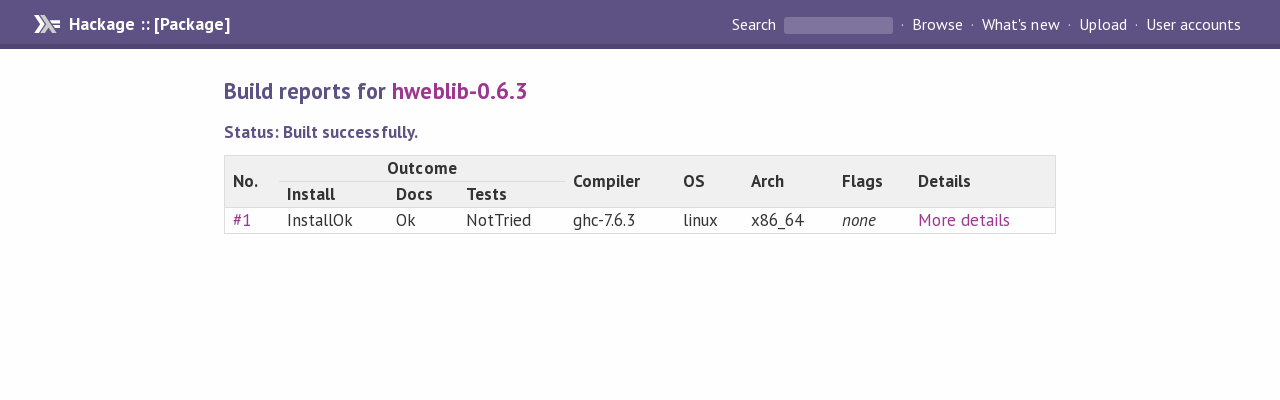

--- FILE ---
content_type: text/html; charset=utf-8
request_url: https://hackage.haskell.org/package/hweblib-0.6.3/reports/
body_size: 870
content:
<!DOCTYPE html>
<html>
<head>
<meta name="viewport" content="width=device-width, initial-scale=1">
<link href="https://fonts.googleapis.com/css?family=PT+Sans:400,400i,700" rel="stylesheet">
<link rel="stylesheet" href="/static/hackage.css" type="text/css" />
<link rel="icon" type="image/png" href="/static/favicon.png" />
<link rel="search" type="application/opensearchdescription+xml" title="Hackage" href="/packages/opensearch.xml" />
<title>Build reports for hweblib-0.6.3 | Hackage</title>
</head>

<body>
<div id="page-header">

  <a class="caption" href="/">Hackage :: [Package]</a>

<ul class="links" id="page-menu">

    <li>
      <form action="/packages/search" method="get" class="search">
        <button type="submit">Search&nbsp;</button>
        <input type="text" name="terms" />
      </form>
    </li>

    <li><a href="/packages/browse">Browse</a></li>

    <li><a href="/packages/recent">What's new</a></li>

    <li><a href="/upload">Upload</a></li>

    <li><a href="/accounts">User accounts</a></li>
    

</ul>

</div>

<div id="content">
<h2>Build reports for <a href="/package/hweblib-0.6.3">hweblib-0.6.3</a></h2>
<h5>Status: Built successfully.</h5>
<table class="fancy" style="width: 100%">
  <tr>
    <th rowspan="2">No.</th>
    <th colspan="3" style="text-align: center">Outcome</th>
    <th rowspan="2">Compiler</th>
    <th rowspan="2">OS</th>
    <th rowspan="2">Arch</th>
    <th rowspan="2">Flags</th>
    <th rowspan="2">Details</th>
  </tr>
  <tr>
    <th>Install</th>
    <th>Docs</th>
    <th>Tests</th>
  </tr>
  
    <tr>
      <td><a href="/package/hweblib-0.6.3/reports/1">#1</a></td>
      <td>InstallOk</td>
      <td>Ok</td>
      <td>NotTried</td>
      <td>ghc-7.6.3</td>
      <td>linux</td>
      <td>x86_64</td>
      <td>
                  <i>none</i>
        
      </td>
      <td><a href="/package/hweblib-0.6.3/reports/1">More details</a></td>
    </tr>
  
</table>


</div>
</body></html>